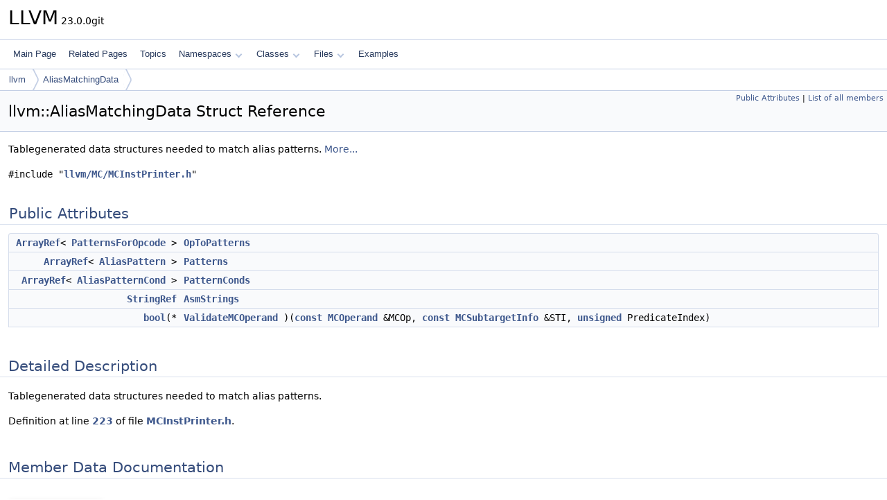

--- FILE ---
content_type: text/html
request_url: https://llvm.org/doxygen/structllvm_1_1AliasMatchingData.html
body_size: 2379
content:
<!DOCTYPE html PUBLIC "-//W3C//DTD XHTML 1.0 Transitional//EN" "https://www.w3.org/TR/xhtml1/DTD/xhtml1-transitional.dtd">
<html xmlns="http://www.w3.org/1999/xhtml" lang="en-US">
<head>
<meta http-equiv="Content-Type" content="text/xhtml;charset=UTF-8"/>
<meta http-equiv="X-UA-Compatible" content="IE=11"/>
<meta name="generator" content="Doxygen 1.14.0"/>
<meta name="viewport" content="width=device-width, initial-scale=1"/>
<title>LLVM: llvm::AliasMatchingData Struct Reference</title>
<link href="tabs.css" rel="stylesheet" type="text/css"/>
<script type="text/javascript" src="jquery.js"></script>
<script type="text/javascript" src="dynsections.js"></script>
<script type="text/javascript" src="clipboard.js"></script>
<script type="text/x-mathjax-config">
MathJax.Hub.Config({
  extensions: ["tex2jax.js"],
  jax: ["input/TeX","output/HTML-CSS"],
});
</script>
<script type="text/javascript" async="async" src="https://cdnjs.cloudflare.com/ajax/libs/mathjax/2.7.7/MathJax.js/MathJax.js"></script>
<link href="doxygen.css" rel="stylesheet" type="text/css" />
</head>
<body>
<div id="top"><!-- do not remove this div, it is closed by doxygen! -->
<div id="titlearea">
<table cellspacing="0" cellpadding="0">
 <tbody>
 <tr id="projectrow">
  <td id="projectalign">
   <div id="projectname">LLVM<span id="projectnumber">&#160;23.0.0git</span>
   </div>
  </td>
 </tr>
 </tbody>
</table>
</div>
<!-- end header part -->
<!-- Generated by Doxygen 1.14.0 -->
<script type="text/javascript">
$(function() { codefold.init(); });
</script>
<script type="text/javascript" src="menudata.js"></script>
<script type="text/javascript" src="menu.js"></script>
<script type="text/javascript">
$(function() {
  initMenu('',false,false,'search.php','Search',false);
});
</script>
<div id="main-nav"></div>
<div id="nav-path" class="navpath">
  <ul>
<li class="navelem"><a href="namespacellvm.html">llvm</a></li><li class="navelem"><a href="structllvm_1_1AliasMatchingData.html">AliasMatchingData</a></li>  </ul>
</div>
</div><!-- top -->
<div id="doc-content">
<div class="header">
  <div class="summary">
<a href="#pub-attribs">Public Attributes</a> &#124;
<a href="structllvm_1_1AliasMatchingData-members.html">List of all members</a>  </div>
  <div class="headertitle"><div class="title">llvm::AliasMatchingData Struct Reference</div></div>
</div><!--header-->
<div class="contents">

<p>Tablegenerated data structures needed to match alias patterns.  
 <a href="#details">More...</a></p>

<p><code>#include &quot;<a class="el" href="MCInstPrinter_8h_source.html">llvm/MC/MCInstPrinter.h</a>&quot;</code></p>
<table class="memberdecls">
<tr class="heading"><td colspan="2"><h2 id="header-pub-attribs" class="groupheader"><a id="pub-attribs" name="pub-attribs"></a>
Public Attributes</h2></td></tr>
<tr class="memitem:ab36e6ce3490b7667d77779044e528c5a" id="r_ab36e6ce3490b7667d77779044e528c5a"><td class="memItemLeft" align="right" valign="top"><a class="el" href="classllvm_1_1ArrayRef.html">ArrayRef</a>&lt; <a class="el" href="structllvm_1_1PatternsForOpcode.html">PatternsForOpcode</a> &gt;&#160;</td><td class="memItemRight" valign="bottom"><a class="el" href="#ab36e6ce3490b7667d77779044e528c5a">OpToPatterns</a></td></tr>
<tr class="memitem:ab9b8f301d48b5585a8c0c743fcb97229" id="r_ab9b8f301d48b5585a8c0c743fcb97229"><td class="memItemLeft" align="right" valign="top"><a class="el" href="classllvm_1_1ArrayRef.html">ArrayRef</a>&lt; <a class="el" href="structllvm_1_1AliasPattern.html">AliasPattern</a> &gt;&#160;</td><td class="memItemRight" valign="bottom"><a class="el" href="#ab9b8f301d48b5585a8c0c743fcb97229">Patterns</a></td></tr>
<tr class="memitem:a085dff467774bb4b0b28b5995710f26e" id="r_a085dff467774bb4b0b28b5995710f26e"><td class="memItemLeft" align="right" valign="top"><a class="el" href="classllvm_1_1ArrayRef.html">ArrayRef</a>&lt; <a class="el" href="structllvm_1_1AliasPatternCond.html">AliasPatternCond</a> &gt;&#160;</td><td class="memItemRight" valign="bottom"><a class="el" href="#a085dff467774bb4b0b28b5995710f26e">PatternConds</a></td></tr>
<tr class="memitem:a6d78a790fb0a6955fd6461007e424816" id="r_a6d78a790fb0a6955fd6461007e424816"><td class="memItemLeft" align="right" valign="top"><a class="el" href="classllvm_1_1StringRef.html">StringRef</a>&#160;</td><td class="memItemRight" valign="bottom"><a class="el" href="#a6d78a790fb0a6955fd6461007e424816">AsmStrings</a></td></tr>
<tr class="memitem:a664ec2617afb8aa675c15fb8b6287474" id="r_a664ec2617afb8aa675c15fb8b6287474"><td class="memItemLeft" align="right" valign="top"><a class="el" href="classbool.html">bool</a>(*&#160;</td><td class="memItemRight" valign="bottom"><a class="el" href="#a664ec2617afb8aa675c15fb8b6287474">ValidateMCOperand</a> )(<a class="el" href="AArch64PromoteConstant_8cpp.html#a90f8350fecae261c25be85d38b451bff">const</a> <a class="el" href="classllvm_1_1MCOperand.html">MCOperand</a> &amp;MCOp, <a class="el" href="AArch64PromoteConstant_8cpp.html#a90f8350fecae261c25be85d38b451bff">const</a> <a class="el" href="classllvm_1_1MCSubtargetInfo.html">MCSubtargetInfo</a> &amp;STI, <a class="el" href="classunsigned.html">unsigned</a> PredicateIndex)</td></tr>
</table>
<a name="details" id="details"></a><h2 id="header-details" class="groupheader">Detailed Description</h2>
<div class="textblock"><p>Tablegenerated data structures needed to match alias patterns. </p>

<p class="definition">Definition at line <a class="el" href="MCInstPrinter_8h_source.html#l00223">223</a> of file <a class="el" href="MCInstPrinter_8h_source.html">MCInstPrinter.h</a>.</p>
</div><a name="doc-variable-members" id="doc-variable-members"></a><h2 id="header-doc-variable-members" class="groupheader">Member Data Documentation</h2>
<a id="a6d78a790fb0a6955fd6461007e424816" name="a6d78a790fb0a6955fd6461007e424816"></a>
<h2 class="memtitle"><span class="permalink"><a href="#a6d78a790fb0a6955fd6461007e424816">&#9670;&#160;</a></span>AsmStrings</h2>

<div class="memitem">
<div class="memproto">
      <table class="memname">
        <tr>
          <td class="memname"><a class="el" href="classllvm_1_1StringRef.html">StringRef</a> llvm::AliasMatchingData::AsmStrings</td>
        </tr>
      </table>
</div><div class="memdoc">

<p class="definition">Definition at line <a class="el" href="MCInstPrinter_8h_source.html#l00227">227</a> of file <a class="el" href="MCInstPrinter_8h_source.html">MCInstPrinter.h</a>.</p>

</div>
</div>
<a id="ab36e6ce3490b7667d77779044e528c5a" name="ab36e6ce3490b7667d77779044e528c5a"></a>
<h2 class="memtitle"><span class="permalink"><a href="#ab36e6ce3490b7667d77779044e528c5a">&#9670;&#160;</a></span>OpToPatterns</h2>

<div class="memitem">
<div class="memproto">
      <table class="memname">
        <tr>
          <td class="memname"><a class="el" href="classllvm_1_1ArrayRef.html">ArrayRef</a>&lt;<a class="el" href="structllvm_1_1PatternsForOpcode.html">PatternsForOpcode</a>&gt; llvm::AliasMatchingData::OpToPatterns</td>
        </tr>
      </table>
</div><div class="memdoc">

<p class="definition">Definition at line <a class="el" href="MCInstPrinter_8h_source.html#l00224">224</a> of file <a class="el" href="MCInstPrinter_8h_source.html">MCInstPrinter.h</a>.</p>

</div>
</div>
<a id="a085dff467774bb4b0b28b5995710f26e" name="a085dff467774bb4b0b28b5995710f26e"></a>
<h2 class="memtitle"><span class="permalink"><a href="#a085dff467774bb4b0b28b5995710f26e">&#9670;&#160;</a></span>PatternConds</h2>

<div class="memitem">
<div class="memproto">
      <table class="memname">
        <tr>
          <td class="memname"><a class="el" href="classllvm_1_1ArrayRef.html">ArrayRef</a>&lt;<a class="el" href="structllvm_1_1AliasPatternCond.html">AliasPatternCond</a>&gt; llvm::AliasMatchingData::PatternConds</td>
        </tr>
      </table>
</div><div class="memdoc">

<p class="definition">Definition at line <a class="el" href="MCInstPrinter_8h_source.html#l00226">226</a> of file <a class="el" href="MCInstPrinter_8h_source.html">MCInstPrinter.h</a>.</p>

</div>
</div>
<a id="ab9b8f301d48b5585a8c0c743fcb97229" name="ab9b8f301d48b5585a8c0c743fcb97229"></a>
<h2 class="memtitle"><span class="permalink"><a href="#ab9b8f301d48b5585a8c0c743fcb97229">&#9670;&#160;</a></span>Patterns</h2>

<div class="memitem">
<div class="memproto">
      <table class="memname">
        <tr>
          <td class="memname"><a class="el" href="classllvm_1_1ArrayRef.html">ArrayRef</a>&lt;<a class="el" href="structllvm_1_1AliasPattern.html">AliasPattern</a>&gt; llvm::AliasMatchingData::Patterns</td>
        </tr>
      </table>
</div><div class="memdoc">

<p class="definition">Definition at line <a class="el" href="MCInstPrinter_8h_source.html#l00225">225</a> of file <a class="el" href="MCInstPrinter_8h_source.html">MCInstPrinter.h</a>.</p>

</div>
</div>
<a id="a664ec2617afb8aa675c15fb8b6287474" name="a664ec2617afb8aa675c15fb8b6287474"></a>
<h2 class="memtitle"><span class="permalink"><a href="#a664ec2617afb8aa675c15fb8b6287474">&#9670;&#160;</a></span>ValidateMCOperand</h2>

<div class="memitem">
<div class="memproto">
      <table class="memname">
        <tr>
          <td class="memname"><a class="el" href="classbool.html">bool</a>(* llvm::AliasMatchingData::ValidateMCOperand) (<a class="el" href="AArch64PromoteConstant_8cpp.html#a90f8350fecae261c25be85d38b451bff">const</a> <a class="el" href="classllvm_1_1MCOperand.html">MCOperand</a> &amp;MCOp, <a class="el" href="AArch64PromoteConstant_8cpp.html#a90f8350fecae261c25be85d38b451bff">const</a> <a class="el" href="classllvm_1_1MCSubtargetInfo.html">MCSubtargetInfo</a> &amp;STI, <a class="el" href="classunsigned.html">unsigned</a> PredicateIndex)</td>
        </tr>
      </table>
</div><div class="memdoc">

<p class="definition">Definition at line <a class="el" href="MCInstPrinter_8h_source.html#l00228">228</a> of file <a class="el" href="MCInstPrinter_8h_source.html">MCInstPrinter.h</a>.</p>

</div>
</div>
<hr/>The documentation for this struct was generated from the following file:<ul>
<li>include/llvm/MC/<a class="el" href="MCInstPrinter_8h_source.html">MCInstPrinter.h</a></li>
</ul>
</div><!-- contents -->
<!-- start footer part -->
<hr class="footer"/><address class="footer"><small>
Generated on <span class="timestamp"></span> for LLVM by&#160;<a href="https://www.doxygen.org/index.html"><img class="footer" src="doxygen.svg" width="104" height="31" alt="doxygen"/></a> 1.14.0
</small></address>
</div><!-- doc-content -->
</body>
</html>
